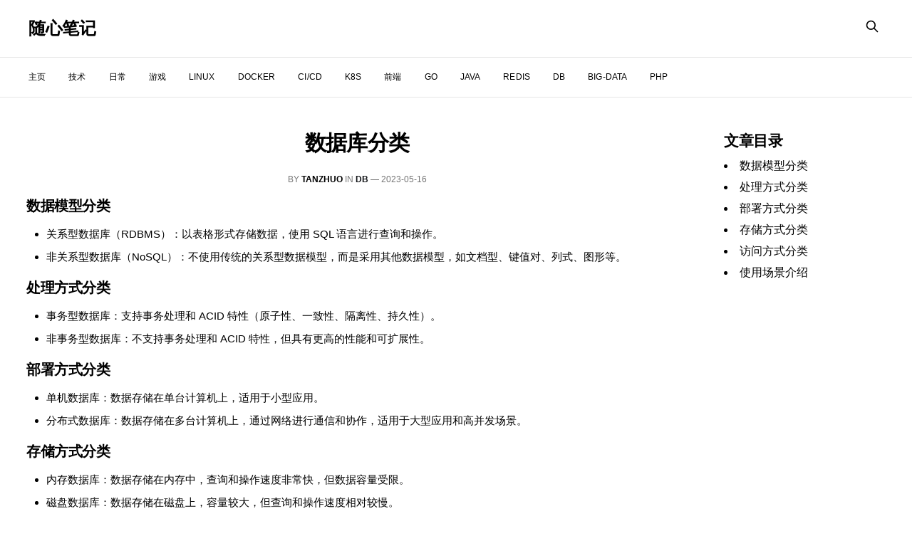

--- FILE ---
content_type: text/html; charset=utf-8
request_url: https://tanzhuo.xyz/ren-shi-shu-ju-ku/
body_size: 5625
content:
<!DOCTYPE html>
<html lang="en">

<head>
    <meta charset="utf-8">
    <meta name="viewport" content="width=device-width, initial-scale=1">
    <title>数据库分类</title>
    <link rel="stylesheet" href="/assets/built/screen.css?v=a39070cffd">
    <link rel="icon" href="https://tanzhuo.xyz/content/images/size/w256h256/2019/06/favicon-20190605104106253.png" type="image/png">
    <link rel="canonical" href="https://tanzhuo.xyz/ren-shi-shu-ju-ku/">
    <meta name="referrer" content="no-referrer-when-downgrade">
    <link rel="amphtml" href="https://tanzhuo.xyz/ren-shi-shu-ju-ku/amp/">
    
    <meta property="og:site_name" content="随心笔记">
    <meta property="og:type" content="article">
    <meta property="og:title" content="数据库分类">
    <meta property="og:description" content="数据模型分类

 * 关系型数据库（RDBMS）：以表格形式存储数据，使用 SQL 语言进行查询和操作。
 * 非关系型数据库（NoSQL）：不使用传统的关系型数据模型，而是采用其他数据模型，如文档型、键值对、列式、图形等。


处理方式分类

 * 事务型数据库：支持事务处理和 ACID 特性（原子性、一致性、隔离性、持久性）。
 * 非事务型数据库：不支持事务处理和 ACID 特性，但具有更高的性能和可扩展性。


部署方式分类

 * 单机数据库：数据存储在单台计算机上，适用于小型应用。
 * 分布式数据库：数据存储在多台计算机上，通过网络进行通信和协作，适用于大型应用和高并发场景。


存储方式分类

 * 内存数据库：数据存储在内存中，查询和操作速度非常快，但数据容量受限。
 * 磁盘数据库：数据存储在磁盘上，容量较大，但查询和操作速度相对较慢。


访问方式分类

 * OLTP 数据库：面向事务型处理，">
    <meta property="og:url" content="https://tanzhuo.xyz/ren-shi-shu-ju-ku/">
    <meta property="og:image" content="https://tanzhuo.xyz/content/images/2020/10/photo-1501023913431-7b4b09a5929b.jpg">
    <meta property="article:published_time" content="2023-05-16T11:59:57.000Z">
    <meta property="article:modified_time" content="2023-09-06T13:45:10.000Z">
    <meta property="article:tag" content="DB">
    
    <meta property="article:publisher" content="https://www.facebook.com/ghost">
    <meta name="twitter:card" content="summary_large_image">
    <meta name="twitter:title" content="数据库分类">
    <meta name="twitter:description" content="数据模型分类

 * 关系型数据库（RDBMS）：以表格形式存储数据，使用 SQL 语言进行查询和操作。
 * 非关系型数据库（NoSQL）：不使用传统的关系型数据模型，而是采用其他数据模型，如文档型、键值对、列式、图形等。


处理方式分类

 * 事务型数据库：支持事务处理和 ACID 特性（原子性、一致性、隔离性、持久性）。
 * 非事务型数据库：不支持事务处理和 ACID 特性，但具有更高的性能和可扩展性。


部署方式分类

 * 单机数据库：数据存储在单台计算机上，适用于小型应用。
 * 分布式数据库：数据存储在多台计算机上，通过网络进行通信和协作，适用于大型应用和高并发场景。


存储方式分类

 * 内存数据库：数据存储在内存中，查询和操作速度非常快，但数据容量受限。
 * 磁盘数据库：数据存储在磁盘上，容量较大，但查询和操作速度相对较慢。


访问方式分类

 * OLTP 数据库：面向事务型处理，">
    <meta name="twitter:url" content="https://tanzhuo.xyz/ren-shi-shu-ju-ku/">
    <meta name="twitter:image" content="https://tanzhuo.xyz/content/images/2020/10/photo-1501023913431-7b4b09a5929b.jpg">
    <meta name="twitter:label1" content="Written by">
    <meta name="twitter:data1" content="tanzhuo">
    <meta name="twitter:label2" content="Filed under">
    <meta name="twitter:data2" content="DB">
    <meta name="twitter:site" content="@tryghost">
    <meta property="og:image:width" content="1944">
    <meta property="og:image:height" content="1306">
    
    <script type="application/ld+json">
{
    "@context": "https://schema.org",
    "@type": "Article",
    "publisher": {
        "@type": "Organization",
        "name": "随心笔记",
        "url": "https://tanzhuo.xyz/",
        "logo": {
            "@type": "ImageObject",
            "url": "https://tanzhuo.xyz/content/images/size/w256h256/2019/06/favicon-20190605104106253.png"
        }
    },
    "author": {
        "@type": "Person",
        "name": "tanzhuo",
        "image": {
            "@type": "ImageObject",
            "url": "https://tanzhuo.xyz/content/images/2020/01/----_20200117094908.jpg",
            "width": 959,
            "height": 959
        },
        "url": "https://tanzhuo.xyz/author/tanzhuo/",
        "sameAs": []
    },
    "headline": "数据库分类",
    "url": "https://tanzhuo.xyz/ren-shi-shu-ju-ku/",
    "datePublished": "2023-05-16T11:59:57.000Z",
    "dateModified": "2023-09-06T13:45:10.000Z",
    "keywords": "DB",
    "description": "数据模型分类\n\n * 关系型数据库（RDBMS）：以表格形式存储数据，使用 SQL 语言进行查询和操作。\n * 非关系型数据库（NoSQL）：不使用传统的关系型数据模型，而是采用其他数据模型，如文档型、键值对、列式、图形等。\n\n\n处理方式分类\n\n * 事务型数据库：支持事务处理和 ACID 特性（原子性、一致性、隔离性、持久性）。\n * 非事务型数据库：不支持事务处理和 ACID 特性，但具有更高的性能和可扩展性。\n\n\n部署方式分类\n\n * 单机数据库：数据存储在单台计算机上，适用于小型应用。\n * 分布式数据库：数据存储在多台计算机上，通过网络进行通信和协作，适用于大型应用和高并发场景。\n\n\n存储方式分类\n\n * 内存数据库：数据存储在内存中，查询和操作速度非常快，但数据容量受限。\n * 磁盘数据库：数据存储在磁盘上，容量较大，但查询和操作速度相对较慢。\n\n\n访问方式分类\n\n * OLTP 数据库：面向事务型处理，适用于在线交易处理等场景。\n * OLAP 数据库：面向分析型处理，适用于数据分析和决策支持等场景。\n\n\n使用场景介绍\n\n关系型数据库（RDBMS）：\n\n * 适用于需要处",
    "mainEntityOfPage": "https://tanzhuo.xyz/ren-shi-shu-ju-ku/"
}
    </script>

    <meta name="generator" content="Ghost 5.54">
    <link rel="alternate" type="application/rss+xml" title="随心笔记" href="https://tanzhuo.xyz/rss/">
    <script defer src="/assets/js/portal.min.js" data-i18n="false" data-ghost="https://tanzhuo.xyz/" data-key="764f592aed937afbcebd53b7eb" data-api="https://tanzhuo.xyz/ghost/api/content/" crossorigin="anonymous"></script><style id="gh-members-styles">.gh-post-upgrade-cta-content,
.gh-post-upgrade-cta {
    display: flex;
    flex-direction: column;
    align-items: center;
    font-family: -apple-system, BlinkMacSystemFont, 'Segoe UI', Roboto, Oxygen, Ubuntu, Cantarell, 'Open Sans', 'Helvetica Neue', sans-serif;
    text-align: center;
    width: 100%;
    color: #ffffff;
    font-size: 16px;
}

.gh-post-upgrade-cta-content {
    border-radius: 8px;
    padding: 40px 4vw;
}

.gh-post-upgrade-cta h2 {
    color: #ffffff;
    font-size: 28px;
    letter-spacing: -0.2px;
    margin: 0;
    padding: 0;
}

.gh-post-upgrade-cta p {
    margin: 20px 0 0;
    padding: 0;
}

.gh-post-upgrade-cta small {
    font-size: 16px;
    letter-spacing: -0.2px;
}

.gh-post-upgrade-cta a {
    color: #ffffff;
    cursor: pointer;
    font-weight: 500;
    box-shadow: none;
    text-decoration: underline;
}

.gh-post-upgrade-cta a:hover {
    color: #ffffff;
    opacity: 0.8;
    box-shadow: none;
    text-decoration: underline;
}

.gh-post-upgrade-cta a.gh-btn {
    display: block;
    background: #ffffff;
    text-decoration: none;
    margin: 28px 0 0;
    padding: 8px 18px;
    border-radius: 4px;
    font-size: 16px;
    font-weight: 600;
}

.gh-post-upgrade-cta a.gh-btn:hover {
    opacity: 0.92;
}</style>
    <script defer src="/assets/js/search.min.js" data-key="764f592aed937afbcebd53b7eb" data-styles="https://cdn.jsdelivr.net/ghost/sodo-search@~1.1/umd/main.css" data-sodo-search="https://tanzhuo.xyz/" crossorigin="anonymous"></script>
    
    <link href="https://tanzhuo.xyz/webmentions/receive/" rel="webmention">
    <script defer src="/public/cards.min.js?v=a39070cffd"></script>
    <link rel="stylesheet" type="text/css" href="/public/cards.min.css?v=a39070cffd">
    <script defer src="/public/member-attribution.min.js?v=a39070cffd"></script><style>:root {--ghost-accent-color: #15171A;}</style>
</head>

<body class="post-template tag-db is-head-b--a_n">
    <div class="gh-site">
        <header id="gh-head" class="gh-head gh-outer">
            <div class="gh-head-inner gh-inner">
                <div class="gh-head-brand">
                    <a class="gh-head-logo" href="https://tanzhuo.xyz">
                            随心笔记
                    </a>
                    <button class="gh-burger"></button>
                </div>

                <nav class="gh-head-menu">
                    <ul class="nav">
    <li class="nav-zhu-ye"><a href="https://tanzhuo.xyz/">主页</a></li>
    <li class="nav-ji-zhu"><a href="https://tanzhuo.xyz/tag/skill/">技术</a></li>
    <li class="nav-ri-chang"><a href="https://tanzhuo.xyz/tag/daily/">日常</a></li>
    <li class="nav-you-xi"><a href="https://tanzhuo.xyz/tag/game/">游戏</a></li>
    <li class="nav-linux"><a href="https://tanzhuo.xyz/tag/linux/">Linux</a></li>
    <li class="nav-docker"><a href="https://tanzhuo.xyz/tag/docker/">Docker</a></li>
    <li class="nav-ci-cd"><a href="https://tanzhuo.xyz/tag/ci-cd/">CI/CD</a></li>
    <li class="nav-k8s"><a href="https://tanzhuo.xyz/tag/k8s/">K8S</a></li>
    <li class="nav-qian-duan"><a href="https://tanzhuo.xyz/tag/vue/">前端</a></li>
    <li class="nav-go"><a href="https://tanzhuo.xyz/tag/golang/">Go</a></li>
    <li class="nav-java"><a href="https://tanzhuo.xyz/tag/java/">JAVA</a></li>
    <li class="nav-redis"><a href="https://tanzhuo.xyz/tag/redis/">Redis</a></li>
    <li class="nav-db"><a href="https://tanzhuo.xyz/tag/db/">DB</a></li>
    <li class="nav-big-data"><a href="https://tanzhuo.xyz/tag/big-data/">Big-Data</a></li>
    <li class="nav-php"><a href="https://tanzhuo.xyz/php/">PHP</a></li>
</ul>

                </nav>

                <div class="gh-head-actions">
                    <button class="gh-search" data-ghost-search><svg xmlns="http://www.w3.org/2000/svg" fill="none" viewBox="0 0 24 24" stroke="currentColor" stroke-width="2" width="20" height="20"><path stroke-linecap="round" stroke-linejoin="round" d="M21 21l-6-6m2-5a7 7 0 11-14 0 7 7 0 0114 0z"></path></svg></button>
                </div>
            </div>
        </header>

        

<main id="gh-main" class="gh-main">
    
        <article class="gh-article post tag-db no-image">
            <div class="gh-post-content">
                <div class="gh-post">
                    <header class="gh-article-header gh-canvas">
                        <h1 class="gh-article-title">数据库分类</h1>

                            <span class="gh-article-meta">
                                By <a href="/author/tanzhuo/">tanzhuo</a>
                                    in
                                    <a class="gh-article-tag" href="https://tanzhuo.xyz/tag/db/">DB</a>
                                —
                                <time datetime="2023-05-16">2023-05-16</time>
                            </span>


                    </header>

                    <div class="gh-content gh-canvas">
                        <h3 id="%E6%95%B0%E6%8D%AE%E6%A8%A1%E5%9E%8B%E5%88%86%E7%B1%BB">数据模型分类</h3><ul><li>关系型数据库（RDBMS）：以表格形式存储数据，使用 SQL 语言进行查询和操作。</li><li>非关系型数据库（NoSQL）：不使用传统的关系型数据模型，而是采用其他数据模型，如文档型、键值对、列式、图形等。</li></ul><h3 id="%E5%A4%84%E7%90%86%E6%96%B9%E5%BC%8F%E5%88%86%E7%B1%BB">处理方式分类</h3><ul><li>事务型数据库：支持事务处理和 ACID 特性（原子性、一致性、隔离性、持久性）。</li><li>非事务型数据库：不支持事务处理和 ACID 特性，但具有更高的性能和可扩展性。</li></ul><h3 id="%E9%83%A8%E7%BD%B2%E6%96%B9%E5%BC%8F%E5%88%86%E7%B1%BB">部署方式分类</h3><ul><li>单机数据库：数据存储在单台计算机上，适用于小型应用。</li><li>分布式数据库：数据存储在多台计算机上，通过网络进行通信和协作，适用于大型应用和高并发场景。</li></ul><h3 id="%E5%AD%98%E5%82%A8%E6%96%B9%E5%BC%8F%E5%88%86%E7%B1%BB">存储方式分类</h3><ul><li>内存数据库：数据存储在内存中，查询和操作速度非常快，但数据容量受限。</li><li>磁盘数据库：数据存储在磁盘上，容量较大，但查询和操作速度相对较慢。</li></ul><h3 id="%E8%AE%BF%E9%97%AE%E6%96%B9%E5%BC%8F%E5%88%86%E7%B1%BB">访问方式分类</h3><ul><li>OLTP 数据库：面向事务型处理，适用于在线交易处理等场景。</li><li>OLAP 数据库：面向分析型处理，适用于数据分析和决策支持等场景。</li></ul><h3 id="%E4%BD%BF%E7%94%A8%E5%9C%BA%E6%99%AF%E4%BB%8B%E7%BB%8D">使用场景介绍</h3><p><strong>关系型数据库（RDBMS）：</strong></p><ul><li>适用于需要处理大量结构化数据的应用场景，如金融、电子商务、物流等。</li><li>适用于需要支持事务处理和 ACID 特性的应用场景，如银行、电信、航空等。</li><li>适用于需要进行复杂查询和分析的应用场景，如数据仓库、商业智能等。</li></ul><p><strong>非关系型数据库（NoSQL）：</strong></p><ul><li>文档型数据库：适用于处理半结构化数据的应用场景，如博客、新闻、评论等。</li><li>键值对数据库：适用于处理简单的键值对数据的应用场景，如缓存、会话管理等。</li><li>列式数据库：适用于处理大量结构化数据的应用场景，如日志、事件、时间序列数据等。</li><li>图形数据库：适用于处理复杂的关系型数据的应用场景，如社交网络、推荐系统、生物信息学、网络安全等。</li><li>对象数据库：适用于需要支持面向对象编程的应用场景，如游戏开发、多媒体应用等。</li></ul><p><strong>内存数据库：</strong></p><ul><li>适用于需要快速响应的应用场景，如高并发的交易处理、实时数据分析等。</li><li>适用于需要快速读写的应用场景，如缓存、会话管理等。</li><li>适用于需要进行实时计算和分析的应用场景，如实时风控、实时推荐等。</li></ul><p><strong>分布式数据库：</strong></p><ul><li>适用于需要高可用性和容错性的应用场景，如分布式计算、分布式存储等。</li><li>适用于需要支持大规模数据处理和分析的应用场景，如大数据、机器学习等。</li><li>适用于需要支持多地域部署和数据共享的应用场景，如云计算、物联网等。</li></ul>
                        <div id="gitalk-container"></div>
                    </div>
                </div>

                <div class="gh-toc">
                    <div class="gh-toc-ul">
                        <h2>文章目录</h2>
                    </div>
                </div>
            </div>

                <footer class="gh-article-footer gh-canvas">
                    <nav class="gh-navigation">
                        <div class="gh-navigation-previous">
                                <a class="gh-navigation-link" href="/fang-zhong-fu-ti-jiao/">
                                    <span class="gh-navigation-label"><svg xmlns="http://www.w3.org/2000/svg" width="24" height="24" viewBox="0 0 24 24" fill="none" stroke="currentColor" stroke-width="2" stroke-linecap="round" stroke-linejoin="round">
    <line x1="19" y1="12" x2="5" y2="12"></line>
    <polyline points="12 19 5 12 12 5"></polyline>
</svg> Previous issue</span>
                                    <h4 class="gh-navigation-title">防重复提交</h4>
                                </a>
                        </div>

                        <div class="gh-navigation-middle"></div>

                        <div class="gh-navigation-next">
                                <a class="gh-navigation-link" href="/untitled/">
                                    <span class="gh-navigation-label">Next issue <svg xmlns="http://www.w3.org/2000/svg" width="24" height="24" viewBox="0 0 24 24" fill="none" stroke="currentColor" stroke-width="2" stroke-linecap="round" stroke-linejoin="round">
    <line x1="5" y1="12" x2="19" y2="12"></line>
    <polyline points="12 5 19 12 12 19"></polyline>
</svg></span>
                                    <h4 class="gh-navigation-title">Neo4j 图形数据库</h4>
                                </a>
                        </div>
                    </nav>
                </footer>
        </article>
</main>

<link rel="stylesheet" href="/assets/css/gitalk.css?v=a39070cffd">
<script src="/assets/js/gitalk.min.js?v=a39070cffd"></script>
<script src="/assets/js/jquery-3.7.1.min.js?v=a39070cffd"></script>
<script src="/assets/js/jquery.toc.min.js?v=a39070cffd"></script>

<script type="text/javascript">
     $('.gh-toc-ul').toc({content: ".gh-content", headings: "h2,h3,h4"})

    var gitalk = new Gitalk({
        clientID: 'f3885e5b97f576b75b3c',
        clientSecret: '751bb4e96df91d009de0c4853f1fbbfac8ea3d27',
        repo: 'sui-xin-bi-ji',
        owner: 'tan-zhuo',
        admin: ['tan-zhuo'],
        id: '64636f4aabdfe50001f0b460',
        distractionFreeMode: false
    })

    gitalk.render('gitalk-container')

    window.addEventListener('scroll', function() {
        var sidebar = document.querySelector('.gh-toc-ul');
        var scrollTop = window.pageYOffset || document.documentElement.scrollTop;
    
        if (scrollTop > 160) {
            sidebar.style.position = 'fixed';
            sidebar.style.top = '2vh';
        } else {
            sidebar.style.position = 'absolute';
            sidebar.style.top = 'auto';
        }
    });
</script>


            <div class="gh-subscribe">
                <div class="gh-outer">
                    <section class="gh-subscribe-inner">
                            <h3 class="gh-subscribe-title">随心笔记</h3>

                            <div class="gh-subscribe-description">技术无止境 创新不停驻</div>

                    </section>
                </div>
            </div>

        <footer class="gh-foot gh-outer">
            <div class="gh-foot-inner gh-inner">
                <div class="gh-copyright">
                     <a href="https://beian.miit.gov.cn" target="_blank">渝ICP备19015238号-1</a>
                </div>

                <nav class="gh-foot-menu">
                    
                </nav>

                <div class="gh-powered-by">
                    随心笔记 © 2026
                </div>
            </div>
        </footer>
    </div>

        <div class="pswp" tabindex="-1" role="dialog" aria-hidden="true">
    <div class="pswp__bg"></div>

    <div class="pswp__scroll-wrap">
        <div class="pswp__container">
            <div class="pswp__item"></div>
            <div class="pswp__item"></div>
            <div class="pswp__item"></div>
        </div>

        <div class="pswp__ui pswp__ui--hidden">
            <div class="pswp__top-bar">
                <div class="pswp__counter"></div>

                <button class="pswp__button pswp__button--close" title="Close (Esc)"></button>
                <button class="pswp__button pswp__button--share" title="Share"></button>
                <button class="pswp__button pswp__button--fs" title="Toggle fullscreen"></button>
                <button class="pswp__button pswp__button--zoom" title="Zoom in/out"></button>

                <div class="pswp__preloader">
                    <div class="pswp__preloader__icn">
                        <div class="pswp__preloader__cut">
                            <div class="pswp__preloader__donut"></div>
                        </div>
                    </div>
                </div>
            </div>

            <div class="pswp__share-modal pswp__share-modal--hidden pswp__single-tap">
                <div class="pswp__share-tooltip"></div>
            </div>

            <button class="pswp__button pswp__button--arrow--left" title="Previous (arrow left)"></button>
            <button class="pswp__button pswp__button--arrow--right" title="Next (arrow right)"></button>

            <div class="pswp__caption">
                <div class="pswp__caption__center"></div>
            </div>
        </div>
    </div>
</div>
    <script src="/assets/built/main.min.js?v=a39070cffd"></script>
    
    <script>
    var _hmt = _hmt || [];
    (function() {
    var hm = document.createElement("script");
    hm.src = "https://hm.baidu.com/hm.js?d3fc5a4201ad6d55fd5a8238a02af800";
    var s = document.getElementsByTagName("script")[0]; 
    s.parentNode.insertBefore(hm, s);
    })();
    </script>

    
</body>

</html>

--- FILE ---
content_type: application/javascript; charset=UTF-8
request_url: https://tanzhuo.xyz/assets/built/main.min.js?v=a39070cffd
body_size: 16286
content:
function lightbox(e){document.querySelectorAll(e).forEach(function(e){e.addEventListener("click",function(e){var t=e;t.preventDefault();for(var n,o=[],i=0,r=t.target.closest(".kg-card").previousElementSibling;r&&(r.classList.contains("kg-image-card")||r.classList.contains("kg-gallery-card"));){var a=[];r.querySelectorAll("img").forEach(function(e){a.push({src:e.getAttribute("src"),msrc:e.getAttribute("src"),w:e.getAttribute("width"),h:e.getAttribute("height"),el:e}),i+=1}),r=r.previousElementSibling,o=a.concat(o)}t.target.classList.contains("kg-image")?o.push({src:t.target.getAttribute("src"),msrc:t.target.getAttribute("src"),w:t.target.getAttribute("width"),h:t.target.getAttribute("height"),el:t.target}):(n=!1,t.target.closest(".kg-gallery-card").querySelectorAll("img").forEach(function(e){o.push({src:e.getAttribute("src"),msrc:e.getAttribute("src"),w:e.getAttribute("width"),h:e.getAttribute("height"),el:e}),n||e===t.target?n=!0:i+=1}));for(var l=t.target.closest(".kg-card").nextElementSibling;l&&(l.classList.contains("kg-image-card")||l.classList.contains("kg-gallery-card"));)l.querySelectorAll("img").forEach(function(e){o.push({src:e.getAttribute("src"),msrc:e.getAttribute("src"),w:e.getAttribute("width"),h:e.getAttribute("height"),el:e})}),l=l.nextElementSibling;e=document.querySelectorAll(".pswp")[0];new PhotoSwipe(e,PhotoSwipeUI_Default,o,{bgOpacity:.9,closeOnScroll:!0,fullscreenEl:!1,history:!1,index:i,shareEl:!1,zoomEl:!1,getThumbBoundsFn:function(e){var e=o[e].el,t=window.pageYOffset||document.documentElement.scrollTop,e=e.getBoundingClientRect();return{x:e.left,y:e.top+t,w:e.width}}}).init()})})}function pagination(u){var d,m,t,n,o,i,r,a=document.querySelector(".gh-loadmore"),l=document.querySelector("link[rel=next]");function p(){if(404===this.status)return window.removeEventListener("scroll",s),window.removeEventListener("resize",c),void a.remove();this.response.querySelectorAll(".gh-feed:not(.gh-featured):not(.gh-related) .gh-card").forEach(function(e){d.appendChild(document.importNode(e,!0))});var e=this.response.querySelector("link[rel=next]");e?l.href=e.href:(window.removeEventListener("scroll",s),window.removeEventListener("resize",c),a.remove()),r=document.documentElement.scrollHeight,n=t=!1}function f(){var e;n||(u&&o+i<=r-m?t=!1:(n=!0,(e=new window.XMLHttpRequest).responseType="document",e.addEventListener("load",p),e.open("GET",l.href),e.send(null)))}function e(){t||window.requestAnimationFrame(f),t=!0}function s(){o=window.scrollY,e()}function c(){i=window.innerHeight,r=document.documentElement.scrollHeight,e()}l||!a?(d=document.querySelector(".gh-feed:not(.gh-featured):not(.gh-related)"))&&(n=t=!(m=300),o=window.scrollY,i=window.innerHeight,r=document.documentElement.scrollHeight,u?(window.addEventListener("scroll",s,{passive:!0}),window.addEventListener("resize",c),e()):a.addEventListener("click",e)):a.remove()}!function(e,t){"function"==typeof define&&define.amd?define(t):"object"==typeof exports?module.exports=t():e.PhotoSwipeUI_Default=t()}(this,function(){"use strict";return function(o,l){function d(e){if(_)return!0;e=e||window.event,c.timeToIdle&&c.mouseUsed&&!T&&g();for(var t,n,o=(e.target||e.srcElement).getAttribute("class")||"",i=0;i<z.length;i++)(t=z[i]).onTap&&-1<o.indexOf("pswp__"+t.name)&&(t.onTap(),n=!0);n&&(e.stopPropagation&&e.stopPropagation(),_=!0,e=l.features.isOldAndroid?600:30,setTimeout(function(){_=!1},e))}function m(){var e=1===c.getNumItemsFn();e!==k&&(R(s,"ui--one-slide",e),k=e)}function p(){R(a,"share-modal--hidden",u)}function f(){if((u=!u)?(l.removeClass(a,"pswp__share-modal--fade-in"),setTimeout(function(){u&&p()},300)):(p(),setTimeout(function(){u||l.addClass(a,"pswp__share-modal--fade-in")},30)),!u){for(var e,t,n,o,i="",r=0;r<c.shareButtons.length;r++)e=c.shareButtons[r],t=c.getImageURLForShare(e),n=c.getPageURLForShare(e),o=c.getTextForShare(e),i+='<a href="'+e.url.replace("{{url}}",encodeURIComponent(n)).replace("{{image_url}}",encodeURIComponent(t)).replace("{{raw_image_url}}",t).replace("{{text}}",encodeURIComponent(o))+'" target="_blank" class="pswp__share--'+e.id+'"'+(e.download?"download":"")+">"+e.label+"</a>",c.parseShareButtonOut&&(i=c.parseShareButtonOut(e,i));a.children[0].innerHTML=i,a.children[0].onclick=P}}function h(e){for(var t=0;t<c.closeElClasses.length;t++)if(l.hasClass(e,"pswp__"+c.closeElClasses[t]))return!0}function g(){clearTimeout(O),Z=0,T&&i.setIdle(!1)}function v(e){(e=(e=e||window.event).relatedTarget||e.toElement)&&"HTML"!==e.nodeName||(clearTimeout(O),O=setTimeout(function(){i.setIdle(!0)},c.timeToIdleOutside))}function w(e){A!==e&&(R(S,"preloader--active",!e),A=e)}function y(e){var t,n=e.vGap;!o.likelyTouchDevice||c.mouseUsed||screen.width>c.fitControlsWidth?(t=c.barsSize,c.captionEl&&"auto"===t.bottom?(C||((C=l.createEl("pswp__caption pswp__caption--fake")).appendChild(l.createEl("pswp__caption__center")),s.insertBefore(C,b),l.addClass(s,"pswp__ui--fit")),c.addCaptionHTMLFn(e,C,!0)?(e=C.clientHeight,n.bottom=parseInt(e,10)||44):n.bottom=t.top):n.bottom="auto"===t.bottom?0:t.bottom,n.top=t.top):n.top=n.bottom=0}function x(){function e(e){if(e)for(var t=e.length,n=0;n<t;n++){i=e[n],r=i.className;for(var o=0;o<z.length;o++)a=z[o],-1<r.indexOf("pswp__"+a.name)&&(c[a.option]?(l.removeClass(i,"pswp__element--disabled"),a.onInit&&a.onInit(i)):l.addClass(i,"pswp__element--disabled"))}}e(s.children);var i,r,a,t=l.getChildByClass(s,"pswp__top-bar");t&&e(t.children)}var n,s,b,C,t,I,a,E,T,e,S,A,D,k,c,_,M,O,i=this,F=!1,r=!0,u=!0,L={barsSize:{top:44,bottom:"auto"},closeElClasses:["item","caption","zoom-wrap","ui","top-bar"],timeToIdle:4e3,timeToIdleOutside:1e3,loadingIndicatorDelay:1e3,addCaptionHTMLFn:function(e,t){return e.title?(t.children[0].innerHTML=e.title,!0):(t.children[0].innerHTML="",!1)},closeEl:!0,captionEl:!0,fullscreenEl:!0,zoomEl:!0,shareEl:!0,counterEl:!0,arrowEl:!0,preloaderEl:!0,tapToClose:!1,tapToToggleControls:!0,clickToCloseNonZoomable:!0,shareButtons:[{id:"facebook",label:"Share on Facebook",url:"https://www.facebook.com/sharer/sharer.php?u={{url}}"},{id:"twitter",label:"Tweet",url:"https://twitter.com/intent/tweet?text={{text}}&url={{url}}"},{id:"pinterest",label:"Pin it",url:"http://www.pinterest.com/pin/create/button/?url={{url}}&media={{image_url}}&description={{text}}"},{id:"download",label:"Download image",url:"{{raw_image_url}}",download:!0}],getImageURLForShare:function(){return o.currItem.src||""},getPageURLForShare:function(){return window.location.href},getTextForShare:function(){return o.currItem.title||""},indexIndicatorSep:" / ",fitControlsWidth:1200},R=function(e,t,n){l[(n?"add":"remove")+"Class"](e,"pswp__"+t)},P=function(e){var t=(e=e||window.event).target||e.srcElement;return o.shout("shareLinkClick",e,t),!(!t.href||!t.hasAttribute("download")&&(window.open(t.href,"pswp_share","scrollbars=yes,resizable=yes,toolbar=no,location=yes,width=550,height=420,top=100,left="+(window.screen?Math.round(screen.width/2-275):100)),u||f(),1))},Z=0,z=[{name:"caption",option:"captionEl",onInit:function(e){b=e}},{name:"share-modal",option:"shareEl",onInit:function(e){a=e},onTap:function(){f()}},{name:"button--share",option:"shareEl",onInit:function(e){I=e},onTap:function(){f()}},{name:"button--zoom",option:"zoomEl",onTap:o.toggleDesktopZoom},{name:"counter",option:"counterEl",onInit:function(e){t=e}},{name:"button--close",option:"closeEl",onTap:o.close},{name:"button--arrow--left",option:"arrowEl",onTap:o.prev},{name:"button--arrow--right",option:"arrowEl",onTap:o.next},{name:"button--fs",option:"fullscreenEl",onTap:function(){n.isFullscreen()?n.exit():n.enter()}},{name:"preloader",option:"preloaderEl",onInit:function(e){S=e}}];i.init=function(){var t;l.extend(o.options,L,!0),c=o.options,s=l.getChildByClass(o.scrollWrap,"pswp__ui"),(e=o.listen)("onVerticalDrag",function(e){r&&e<.95?i.hideControls():!r&&.95<=e&&i.showControls()}),e("onPinchClose",function(e){r&&e<.9?(i.hideControls(),t=!0):t&&!r&&.9<e&&i.showControls()}),e("zoomGestureEnded",function(){(t=!1)&&!r&&i.showControls()}),e("beforeChange",i.update),e("doubleTap",function(e){var t=o.currItem.initialZoomLevel;o.getZoomLevel()!==t?o.zoomTo(t,e,333):o.zoomTo(c.getDoubleTapZoom(!1,o.currItem),e,333)}),e("preventDragEvent",function(e,t,n){var o=e.target||e.srcElement;o&&o.getAttribute("class")&&-1<e.type.indexOf("mouse")&&(0<o.getAttribute("class").indexOf("__caption")||/(SMALL|STRONG|EM)/i.test(o.tagName))&&(n.prevent=!1)}),e("bindEvents",function(){l.bind(s,"pswpTap click",d),l.bind(o.scrollWrap,"pswpTap",i.onGlobalTap),o.likelyTouchDevice||l.bind(o.scrollWrap,"mouseover",i.onMouseOver)}),e("unbindEvents",function(){u||f(),M&&clearInterval(M),l.unbind(document,"mouseout",v),l.unbind(document,"mousemove",g),l.unbind(s,"pswpTap click",d),l.unbind(o.scrollWrap,"pswpTap",i.onGlobalTap),l.unbind(o.scrollWrap,"mouseover",i.onMouseOver),n&&(l.unbind(document,n.eventK,i.updateFullscreen),n.isFullscreen()&&(c.hideAnimationDuration=0,n.exit()),n=null)}),e("destroy",function(){c.captionEl&&(C&&s.removeChild(C),l.removeClass(b,"pswp__caption--empty")),a&&(a.children[0].onclick=null),l.removeClass(s,"pswp__ui--over-close"),l.addClass(s,"pswp__ui--hidden"),i.setIdle(!1)}),c.showAnimationDuration||l.removeClass(s,"pswp__ui--hidden"),e("initialZoomIn",function(){c.showAnimationDuration&&l.removeClass(s,"pswp__ui--hidden")}),e("initialZoomOut",function(){l.addClass(s,"pswp__ui--hidden")}),e("parseVerticalMargin",y),x(),c.shareEl&&I&&a&&(u=!0),m(),c.timeToIdle&&e("mouseUsed",function(){l.bind(document,"mousemove",g),l.bind(document,"mouseout",v),M=setInterval(function(){2===++Z&&i.setIdle(!0)},c.timeToIdle/2)}),c.fullscreenEl&&!l.features.isOldAndroid&&((n=n||i.getFullscreenAPI())?(l.bind(document,n.eventK,i.updateFullscreen),i.updateFullscreen(),l.addClass(o.template,"pswp--supports-fs")):l.removeClass(o.template,"pswp--supports-fs")),c.preloaderEl&&(w(!0),e("beforeChange",function(){clearTimeout(D),D=setTimeout(function(){o.currItem&&o.currItem.loading?o.allowProgressiveImg()&&(!o.currItem.img||o.currItem.img.naturalWidth)||w(!1):w(!0)},c.loadingIndicatorDelay)}),e("imageLoadComplete",function(e,t){o.currItem===t&&w(!0)}))},i.setIdle=function(e){R(s,"ui--idle",T=e)},i.update=function(){F=!(!r||!o.currItem)&&(i.updateIndexIndicator(),c.captionEl&&(c.addCaptionHTMLFn(o.currItem,b),R(b,"caption--empty",!o.currItem.title)),!0),u||f(),m()},i.updateFullscreen=function(e){e&&setTimeout(function(){o.setScrollOffset(0,l.getScrollY())},50),l[(n.isFullscreen()?"add":"remove")+"Class"](o.template,"pswp--fs")},i.updateIndexIndicator=function(){c.counterEl&&(t.innerHTML=o.getCurrentIndex()+1+c.indexIndicatorSep+c.getNumItemsFn())},i.onGlobalTap=function(e){var t=(e=e||window.event).target||e.srcElement;if(!_)if(e.detail&&"mouse"===e.detail.pointerType)h(t)?o.close():l.hasClass(t,"pswp__img")&&(1===o.getZoomLevel()&&o.getZoomLevel()<=o.currItem.fitRatio?c.clickToCloseNonZoomable&&o.close():o.toggleDesktopZoom(e.detail.releasePoint));else if(c.tapToToggleControls&&(r?i.hideControls():i.showControls()),c.tapToClose&&(l.hasClass(t,"pswp__img")||h(t)))return void o.close()},i.onMouseOver=function(e){e=(e=e||window.event).target||e.srcElement;R(s,"ui--over-close",h(e))},i.hideControls=function(){l.addClass(s,"pswp__ui--hidden"),r=!1},i.showControls=function(){r=!0,F||i.update(),l.removeClass(s,"pswp__ui--hidden")},i.supportsFullscreen=function(){var e=document;return!!(e.exitFullscreen||e.mozCancelFullScreen||e.webkitExitFullscreen||e.msExitFullscreen)},i.getFullscreenAPI=function(){var e,t=document.documentElement,n="fullscreenchange";return t.requestFullscreen?e={enterK:"requestFullscreen",exitK:"exitFullscreen",elementK:"fullscreenElement",eventK:n}:t.mozRequestFullScreen?e={enterK:"mozRequestFullScreen",exitK:"mozCancelFullScreen",elementK:"mozFullScreenElement",eventK:"moz"+n}:t.webkitRequestFullscreen?e={enterK:"webkitRequestFullscreen",exitK:"webkitExitFullscreen",elementK:"webkitFullscreenElement",eventK:"webkit"+n}:t.msRequestFullscreen&&(e={enterK:"msRequestFullscreen",exitK:"msExitFullscreen",elementK:"msFullscreenElement",eventK:"MSFullscreenChange"}),e&&(e.enter=function(){return E=c.closeOnScroll,c.closeOnScroll=!1,"webkitRequestFullscreen"!==this.enterK?o.template[this.enterK]():void o.template[this.enterK](Element.ALLOW_KEYBOARD_INPUT)},e.exit=function(){return c.closeOnScroll=E,document[this.exitK]()},e.isFullscreen=function(){return document[this.elementK]}),e}}}),function(e,t){"function"==typeof define&&define.amd?define(t):"object"==typeof exports?module.exports=t():e.PhotoSwipe=t()}(this,function(){"use strict";return function(m,n,e,t){var p={features:null,bind:function(e,t,n,o){var i=(o?"remove":"add")+"EventListener";t=t.split(" ");for(var r=0;r<t.length;r++)t[r]&&e[i](t[r],n,!1)},isArray:function(e){return e instanceof Array},createEl:function(e,t){t=document.createElement(t||"div");return e&&(t.className=e),t},getScrollY:function(){var e=window.pageYOffset;return void 0!==e?e:document.documentElement.scrollTop},unbind:function(e,t,n){p.bind(e,t,n,!0)},removeClass:function(e,t){t=new RegExp("(\\s|^)"+t+"(\\s|$)");e.className=e.className.replace(t," ").replace(/^\s\s*/,"").replace(/\s\s*$/,"")},addClass:function(e,t){p.hasClass(e,t)||(e.className+=(e.className?" ":"")+t)},hasClass:function(e,t){return e.className&&new RegExp("(^|\\s)"+t+"(\\s|$)").test(e.className)},getChildByClass:function(e,t){for(var n=e.firstChild;n;){if(p.hasClass(n,t))return n;n=n.nextSibling}},arraySearch:function(e,t,n){for(var o=e.length;o--;)if(e[o][n]===t)return o;return-1},extend:function(e,t,n){for(var o in t)if(t.hasOwnProperty(o)){if(n&&e.hasOwnProperty(o))continue;e[o]=t[o]}},easing:{sine:{out:function(e){return Math.sin(e*(Math.PI/2))},inOut:function(e){return-(Math.cos(Math.PI*e)-1)/2}},cubic:{out:function(e){return--e*e*e+1}}},detectFeatures:function(){if(p.features)return p.features;var e,t,n=p.createEl().style,o="",i={};i.oldIE=document.all&&!document.addEventListener,i.touch="ontouchstart"in window,window.requestAnimationFrame&&(i.raf=window.requestAnimationFrame,i.caf=window.cancelAnimationFrame),i.pointerEvent=!!window.PointerEvent||navigator.msPointerEnabled,i.pointerEvent||(e=navigator.userAgent,!/iP(hone|od)/.test(navigator.platform)||(t=navigator.appVersion.match(/OS (\d+)_(\d+)_?(\d+)?/))&&0<t.length&&(1<=(t=parseInt(t[1],10))&&t<8&&(i.isOldIOSPhone=!0)),t=(t=e.match(/Android\s([0-9\.]*)/))?t[1]:0,1<=(t=parseFloat(t))&&(t<4.4&&(i.isOldAndroid=!0),i.androidVersion=t),i.isMobileOpera=/opera mini|opera mobi/i.test(e));for(var r,a,l,u=["transform","perspective","animationName"],d=["","webkit","Moz","ms","O"],s=0;s<4;s++){for(var o=d[s],c=0;c<3;c++)r=u[c],a=o+(o?r.charAt(0).toUpperCase()+r.slice(1):r),!i[r]&&a in n&&(i[r]=a);o&&!i.raf&&(o=o.toLowerCase(),i.raf=window[o+"RequestAnimationFrame"],i.raf&&(i.caf=window[o+"CancelAnimationFrame"]||window[o+"CancelRequestAnimationFrame"]))}return i.raf||(l=0,i.raf=function(e){var t=(new Date).getTime(),n=Math.max(0,16-(t-l)),o=window.setTimeout(function(){e(t+n)},n);return l=t+n,o},i.caf=function(e){clearTimeout(e)}),i.svg=!!document.createElementNS&&!!document.createElementNS("http://www.w3.org/2000/svg","svg").createSVGRect,p.features=i}},f=(p.detectFeatures(),p.features.oldIE&&(p.bind=function(e,t,n,o){t=t.split(" ");for(var i,r=(o?"detach":"attach")+"Event",a=function(){n.handleEvent.call(n)},l=0;l<t.length;l++)if(i=t[l])if("object"==typeof n&&n.handleEvent){if(o){if(!n["oldIE"+i])return!1}else n["oldIE"+i]=a;e[r]("on"+i,n["oldIE"+i])}else e[r]("on"+i,n)}),this),r=25,h={allowPanToNext:!0,spacing:.12,bgOpacity:1,mouseUsed:!1,loop:!0,pinchToClose:!0,closeOnScroll:!0,closeOnVerticalDrag:!0,verticalDragRange:.75,hideAnimationDuration:333,showAnimationDuration:333,showHideOpacity:!1,focus:!0,escKey:!0,arrowKeys:!0,mainScrollEndFriction:.35,panEndFriction:.35,isClickableElement:function(e){return"A"===e.tagName},getDoubleTapZoom:function(e,t){return e||t.initialZoomLevel<.7?1:1.33},maxSpreadZoom:1.33,modal:!0,scaleMode:"fit"};p.extend(h,t);function o(){return{x:0,y:0}}function i(e,t){p.extend(f,t.publicMethods),Me.push(e)}function l(e){var t=jt();return t-1<e?e-t:e<0?t+e:e}function s(e,t){return Le[e]||(Le[e]=[]),Le[e].push(t)}function c(e,t,n,o){return o===f.currItem.initialZoomLevel?(n[e]=f.currItem.initialPosition[e],!0):(n[e]=Ke(e,o),n[e]>t.min[e]?(n[e]=t.min[e],!0):n[e]<t.max[e]&&(n[e]=t.max[e],!0))}function d(e){var t="";h.escKey&&27===e.keyCode?t="close":h.arrowKeys&&(37===e.keyCode?t="prev":39===e.keyCode&&(t="next")),t&&(e.ctrlKey||e.altKey||e.shiftKey||e.metaKey||(e.preventDefault?e.preventDefault():e.returnValue=!1,f[t]()))}function x(e){e&&(ce||se||ge||ie)&&(e.preventDefault(),e.stopPropagation())}function b(){f.setScrollOffset(0,p.getScrollY())}function C(e){var t;"mousedown"===e.type&&0<e.button||(Vt?e.preventDefault():re&&"mousedown"===e.type||(St(e,!0)&&e.preventDefault(),y("pointerDown"),W&&((t=p.arraySearch(ct,e.pointerId,"id"))<0&&(t=ct.length),ct[t]={x:e.pageX,y:e.pageY,id:e.pointerId}),e=(t=Lt(e)).length,me=null,et(),ae&&1!==e||(ae=we=!0,p.bind(window,_,f),oe=be=ye=ie=de=ce=le=se=!1,ve=null,y("firstTouchStart",t),qe(Ee,w),Ie.x=Ie.y=0,qe(lt,t[0]),qe(st,lt),ut.x=De.x*Se,dt=[{x:lt.x,y:lt.y}],te=ee=Re(),Ge(v,!0),bt(),Ct()),!pe&&1<e&&!ge&&!de&&(F=v,pe=le=!(se=!1),Ie.y=Ie.x=0,qe(Ee,w),qe(it,t[0]),qe(rt,t[1]),Dt(it,rt,wt),vt.x=Math.abs(wt.x)-w.x,vt.y=Math.abs(wt.y)-w.y,fe=xt(it,rt))))}function I(e){var t;e.preventDefault(),W&&-1<(t=p.arraySearch(ct,e.pointerId,"id"))&&((t=ct[t]).x=e.pageX,t.y=e.pageY),ae&&(t=Lt(e),ve||ce||pe?me=t:gt.x!==De.x*Se?ve="h":(e=Math.abs(t[0].x-lt.x)-Math.abs(t[0].y-lt.y),Math.abs(e)>=ot&&(ve=0<e?"h":"v",me=t)))}function E(e){if(a.isOldAndroid){if(re&&"mouseup"===e.type)return;-1<e.type.indexOf("touch")&&(clearTimeout(re),re=setTimeout(function(){re=0},600))}var t;y("pointerUp"),St(e,!1)&&e.preventDefault(),!W||-1<(r=p.arraySearch(ct,e.pointerId,"id"))&&(t=ct.splice(r,1)[0],navigator.msPointerEnabled?(t.type={4:"mouse",2:"touch",3:"pen"}[e.pointerType],t.type||(t.type=e.pointerType||"mouse")):t.type=e.pointerType||"mouse");var n=(r=Lt(e)).length;if(2===(n="mouseup"===e.type?0:n))return!(me=null);1===n&&qe(st,r[0]),0!==n||ve||ge||(t||("mouseup"===e.type?t={x:e.pageX,y:e.pageY,type:"mouse"}:e.changedTouches&&e.changedTouches[0]&&(t={x:e.changedTouches[0].pageX,y:e.changedTouches[0].pageY,type:"touch"})),y("touchRelease",e,t));var o,i,r=-1;if(0===n&&(ae=!1,p.unbind(window,_,f),bt(),pe?r=0:-1!==ht&&(r=Re()-ht)),ht=1===n?Re():-1,e=-1!==r&&r<150?"zoom":"swipe",pe&&n<2&&(pe=!1,1===n&&(e="zoomPointerUp"),y("zoomGestureEnded")),me=null,ce||se||ge||ie)if(et(),(ne=ne||Zt()).calculateSwipeSpeed("x"),ie)_t()<h.verticalDragRange?f.close():(o=w.y,i=xe,tt("verticalDrag",0,1,300,p.easing.cubic.out,function(e){w.y=(f.currItem.initialPosition.y-o)*e+o,Pe((1-i)*e+i),ze()}),y("onVerticalDrag",1));else{if((de||ge)&&0===n){if(Nt(e,ne))return;e="zoomPointerUp"}if(!ge)return"swipe"!==e?void Ht():void(!de&&v>f.currItem.fitRatio&&zt(ne))}}var T,S,A,g,D,k,_,M,O,v,F,L,R,P,Z,z,N,U,H,K,q,B,W,Y,G,V,X,j,$,J,a,Q,ee,te,ne,oe,ie,re,ae,le,se,ce,ue,de,me,pe,fe,u,he,ge,ve,we,ye,xe,be,Ce,Ie=o(),Ee=o(),w=o(),Te={},Se=0,Ae={},De=o(),ke=0,_e=!0,Me=[],Oe={},Fe=!1,Le={},y=function(e){var t=Le[e];if(t){var n=Array.prototype.slice.call(arguments);n.shift();for(var o=0;o<t.length;o++)t[o].apply(f,n)}},Re=function(){return(new Date).getTime()},Pe=function(e){xe=e,f.bg.style.opacity=e*h.bgOpacity},Ze=function(e,t,n,o,i){(!Fe||i&&i!==f.currItem)&&(o/=(i||f.currItem).fitRatio),e[B]=L+t+"px, "+n+"px"+R+" scale("+o+")"},ze=function(e){he&&(e&&(v>f.currItem.fitRatio?Fe||(an(f.currItem,!1,!0),Fe=!0):Fe&&(an(f.currItem),Fe=!1)),Ze(he,w.x,w.y,v))},Ne=function(e){e.container&&Ze(e.container.style,e.initialPosition.x,e.initialPosition.y,e.initialZoomLevel,e)},Ue=function(e,t){t[B]=L+e+"px, 0px"+R},He=function(e,t){var n;!h.loop&&t&&(t=g+(De.x*Se-e)/De.x,n=Math.round(e-gt.x),(t<0&&0<n||t>=jt()-1&&n<0)&&(e=gt.x+n*h.mainScrollEndFriction)),gt.x=e,Ue(e,D)},Ke=function(e,t){var n=vt[e]-Ae[e];return Ee[e]+Ie[e]+n-t/F*n},qe=function(e,t){e.x=t.x,e.y=t.y,t.id&&(e.id=t.id)},Be=function(e){e.x=Math.round(e.x),e.y=Math.round(e.y)},We=null,Ye=function(){We&&(p.unbind(document,"mousemove",Ye),p.addClass(m,"pswp--has_mouse"),h.mouseUsed=!0,y("mouseUsed")),We=setTimeout(function(){We=null},100)},Ge=function(e,t){e=on(f.currItem,Te,e);return t&&(u=e),e},Ve=function(e){return(e=e||f.currItem).initialZoomLevel},Xe=function(e){return 0<(e=e||f.currItem).w?h.maxSpreadZoom:1},je={},$e=0,Je=function(e){je[e]&&(je[e].raf&&V(je[e].raf),$e--,delete je[e])},Qe=function(e){je[e]&&Je(e),je[e]||($e++,je[e]={})},et=function(){for(var e in je)je.hasOwnProperty(e)&&Je(e)},tt=function(e,t,n,o,i,r,a){function l(){if(je[e]){if(s=Re()-c,o<=s)return Je(e),r(n),void(a&&a());r((n-t)*i(s/o)+t),je[e].raf=G(l)}}var s,c=Re();Qe(e);l()},t={shout:y,listen:s,viewportSize:Te,options:h,isMainScrollAnimating:function(){return ge},getZoomLevel:function(){return v},getCurrentIndex:function(){return g},isDragging:function(){return ae},isZooming:function(){return pe},setScrollOffset:function(e,t){Ae.x=e,J=Ae.y=t,y("updateScrollOffset",Ae)},applyZoomPan:function(e,t,n,o){w.x=t,w.y=n,v=e,ze(o)},init:function(){if(!T&&!S){f.framework=p,f.template=m,f.bg=p.getChildByClass(m,"pswp__bg"),X=m.className,T=!0,a=p.detectFeatures(),G=a.raf,V=a.caf,B=a.transform,$=a.oldIE,f.scrollWrap=p.getChildByClass(m,"pswp__scroll-wrap"),f.container=p.getChildByClass(f.scrollWrap,"pswp__container"),D=f.container.style,f.itemHolders=z=[{el:f.container.children[0],wrap:0,index:-1},{el:f.container.children[1],wrap:0,index:-1},{el:f.container.children[2],wrap:0,index:-1}],z[0].el.style.display=z[2].el.style.display="none",function(){var e;if(B)return e=a.perspective&&!Y,L="translate"+(e?"3d(":"("),R=a.perspective?", 0px)":")";B="left",p.addClass(m,"pswp--ie"),Ue=function(e,t){t.left=e+"px"},Ne=function(e){var t=1<e.fitRatio?1:e.fitRatio,n=e.container.style,o=t*e.w,t=t*e.h;n.width=o+"px",n.height=t+"px",n.left=e.initialPosition.x+"px",n.top=e.initialPosition.y+"px"},ze=function(){var e,t,n,o;he&&(e=he,n=(o=1<(t=f.currItem).fitRatio?1:t.fitRatio)*t.w,o=o*t.h,e.width=n+"px",e.height=o+"px",e.left=w.x+"px",e.top=w.y+"px")}}(),O={resize:f.updateSize,orientationchange:function(){clearTimeout(Q),Q=setTimeout(function(){Te.x!==f.scrollWrap.clientWidth&&f.updateSize()},500)},scroll:b,keydown:d,click:x};var e,t=a.isOldIOSPhone||a.isOldAndroid||a.isMobileOpera;for(a.animationName&&a.transform&&!t||(h.showAnimationDuration=h.hideAnimationDuration=0),e=0;e<Me.length;e++)f["init"+Me[e]]();n&&(f.ui=new n(f,p)).init(),y("firstUpdate"),g=g||h.index||0,(isNaN(g)||g<0||g>=jt())&&(g=0),f.currItem=Xt(g),(a.isOldIOSPhone||a.isOldAndroid)&&(_e=!1),m.setAttribute("aria-hidden","false"),h.modal&&(_e?m.style.position="fixed":(m.style.position="absolute",m.style.top=p.getScrollY()+"px")),void 0===J&&(y("initialLayout"),J=j=p.getScrollY());t="pswp--open ";for(h.mainClass&&(t+=h.mainClass+" "),h.showHideOpacity&&(t+="pswp--animate_opacity "),t=(t=(t+=Y?"pswp--touch":"pswp--notouch")+(a.animationName?" pswp--css_animation":""))+(a.svg?" pswp--svg":""),p.addClass(m,t),f.updateSize(),k=-1,ke=null,e=0;e<3;e++)Ue((e+k)*De.x,z[e].el.style);$||p.bind(f.scrollWrap,M,f),s("initialZoomInEnd",function(){f.setContent(z[0],g-1),f.setContent(z[2],g+1),z[0].el.style.display=z[2].el.style.display="block",h.focus&&m.focus(),p.bind(document,"keydown",f),a.transform&&p.bind(f.scrollWrap,"click",f),h.mouseUsed||p.bind(document,"mousemove",Ye),p.bind(window,"resize scroll orientationchange",f),y("bindEvents")}),f.setContent(z[1],g),f.updateCurrItem(),y("afterInit"),_e||(P=setInterval(function(){$e||ae||pe||v!==f.currItem.initialZoomLevel||f.updateSize()},1e3)),p.addClass(m,"pswp--visible")}},close:function(){T&&(S=!(T=!1),y("close"),p.unbind(window,"resize scroll orientationchange",f),p.unbind(window,"scroll",O.scroll),p.unbind(document,"keydown",f),p.unbind(document,"mousemove",Ye),a.transform&&p.unbind(f.scrollWrap,"click",f),ae&&p.unbind(window,_,f),clearTimeout(Q),y("unbindEvents"),$t(f.currItem,null,!0,f.destroy))},destroy:function(){y("destroy"),Wt&&clearTimeout(Wt),m.setAttribute("aria-hidden","true"),m.className=X,P&&clearInterval(P),p.unbind(f.scrollWrap,M,f),p.unbind(window,"scroll",f),bt(),et(),Le=null},panTo:function(e,t,n){n||(e>u.min.x?e=u.min.x:e<u.max.x&&(e=u.max.x),t>u.min.y?t=u.min.y:t<u.max.y&&(t=u.max.y)),w.x=e,w.y=t,ze()},handleEvent:function(e){e=e||window.event,O[e.type]&&O[e.type](e)},goTo:function(e){var t=(e=l(e))-g;ke=t,g=e,f.currItem=Xt(g),Se-=t,He(De.x*Se),et(),ge=!1,f.updateCurrItem()},next:function(){f.goTo(g+1)},prev:function(){f.goTo(g-1)},updateCurrZoomItem:function(e){var t;e&&y("beforeChange",0),he=z[1].el.children.length?(t=z[1].el.children[0],p.hasClass(t,"pswp__zoom-wrap")?t.style:null):null,u=f.currItem.bounds,F=v=f.currItem.initialZoomLevel,w.x=u.center.x,w.y=u.center.y,e&&y("afterChange")},invalidateCurrItems:function(){Z=!0;for(var e=0;e<3;e++)z[e].item&&(z[e].item.needsUpdate=!0)},updateCurrItem:function(e){if(0!==ke){var t,n=Math.abs(ke);if(!(e&&n<2)){f.currItem=Xt(g),Fe=!1,y("beforeChange",ke),3<=n&&(k+=ke+(0<ke?-3:3),n=3);for(var o=0;o<n;o++)0<ke?(t=z.shift(),z[2]=t,Ue((++k+2)*De.x,t.el.style),f.setContent(t,g-n+o+1+1)):(t=z.pop(),z.unshift(t),Ue(--k*De.x,t.el.style),f.setContent(t,g+n-o-1-1));!he||1!==Math.abs(ke)||(e=Xt(N)).initialZoomLevel!==v&&(on(e,Te),an(e),Ne(e)),ke=0,f.updateCurrZoomItem(),N=g,y("afterChange")}}},updateSize:function(e){if(!_e&&h.modal){var t=p.getScrollY();if(J!==t&&(m.style.top=t+"px",J=t),!e&&Oe.x===window.innerWidth&&Oe.y===window.innerHeight)return;Oe.x=window.innerWidth,Oe.y=window.innerHeight,m.style.height=Oe.y+"px"}if(Te.x=f.scrollWrap.clientWidth,Te.y=f.scrollWrap.clientHeight,b(),De.x=Te.x+Math.round(Te.x*h.spacing),De.y=Te.y,He(De.x*Se),y("beforeResize"),void 0!==k){for(var n,o,i,r=0;r<3;r++)n=z[r],Ue((r+k)*De.x,n.el.style),i=g+r-1,h.loop&&2<jt()&&(i=l(i)),(o=Xt(i))&&(Z||o.needsUpdate||!o.bounds)?(f.cleanSlide(o),f.setContent(n,i),1===r&&(f.currItem=o,f.updateCurrZoomItem(!0)),o.needsUpdate=!1):-1===n.index&&0<=i&&f.setContent(n,i),o&&o.container&&(on(o,Te),an(o),Ne(o));Z=!1}F=v=f.currItem.initialZoomLevel,(u=f.currItem.bounds)&&(w.x=u.center.x,w.y=u.center.y,ze(!0)),y("resize")},zoomTo:function(t,e,n,o,i){e&&(F=v,vt.x=Math.abs(e.x)-w.x,vt.y=Math.abs(e.y)-w.y,qe(Ee,w));function r(e){1===e?(v=t,w.x=a.x,w.y=a.y):(v=(t-l)*e+l,w.x=(a.x-s.x)*e+s.x,w.y=(a.y-s.y)*e+s.y),i&&i(e),ze(1===e)}var e=Ge(t,!1),a={},l=(c("x",e,a,t),c("y",e,a,t),v),s={x:w.x,y:w.y};Be(a);n?tt("customZoomTo",0,1,n,o||p.easing.sine.inOut,r):r(1)}},nt=30,ot=10,it={},rt={},at={},lt={},st={},ct=[],ut={},dt=[],mt={},pt=0,ft=o(),ht=0,gt=o(),vt=o(),wt=o(),yt=function(e,t){return e.x===t.x&&e.y===t.y},xt=function(e,t){return mt.x=Math.abs(e.x-t.x),mt.y=Math.abs(e.y-t.y),Math.sqrt(mt.x*mt.x+mt.y*mt.y)},bt=function(){ue&&(V(ue),ue=null)},Ct=function(){ae&&(ue=G(Ct),Pt())},It=function(){return!("fit"===h.scaleMode&&v===f.currItem.initialZoomLevel)},Et=function(e,t){return!(!e||e===document)&&!(e.getAttribute("class")&&-1<e.getAttribute("class").indexOf("pswp__scroll-wrap"))&&(t(e)?e:Et(e.parentNode,t))},Tt={},St=function(e,t){return Tt.prevent=!Et(e.target,h.isClickableElement),y("preventDragEvent",e,t,Tt),Tt.prevent},At=function(e,t){return t.x=e.pageX,t.y=e.pageY,t.id=e.identifier,t},Dt=function(e,t,n){n.x=.5*(e.x+t.x),n.y=.5*(e.y+t.y)},kt=function(e,t,n){var o;50<e-te&&((o=2<dt.length?dt.shift():{}).x=t,o.y=n,dt.push(o),te=e)},_t=function(){var e=w.y-f.currItem.initialPosition.y;return 1-Math.abs(e/(Te.y/2))},Mt={},Ot={},Ft=[],Lt=function(e){for(;0<Ft.length;)Ft.pop();return W?(Ce=0,ct.forEach(function(e){0===Ce?Ft[0]=e:1===Ce&&(Ft[1]=e),Ce++})):-1<e.type.indexOf("touch")?e.touches&&0<e.touches.length&&(Ft[0]=At(e.touches[0],Mt),1<e.touches.length&&(Ft[1]=At(e.touches[1],Ot))):(Mt.x=e.pageX,Mt.y=e.pageY,Mt.id="",Ft[0]=Mt),Ft},Rt=function(e,t){var n,o,i,r=w[e]+t[e],a=0<t[e],l=gt.x+t.x,s=gt.x-ut.x,c=r>u.min[e]||r<u.max[e]?h.panEndFriction:1,r=w[e]+t[e]*c;return!h.allowPanToNext&&v!==f.currItem.initialZoomLevel||(he?"h"!==ve||"x"!==e||se||(a?(r>u.min[e]&&(c=h.panEndFriction,u.min[e],n=u.min[e]-Ee[e]),(n<=0||s<0)&&1<jt()?(i=l,s<0&&l>ut.x&&(i=ut.x)):u.min.x!==u.max.x&&(o=r)):(r<u.max[e]&&(c=h.panEndFriction,u.max[e],n=Ee[e]-u.max[e]),(n<=0||0<s)&&1<jt()?(i=l,0<s&&l<ut.x&&(i=ut.x)):u.min.x!==u.max.x&&(o=r))):i=l,"x"!==e)?void(ge||de||v>f.currItem.fitRatio&&(w[e]+=t[e]*c)):(void 0!==i&&(He(i,!0),de=i!==ut.x),u.min.x!==u.max.x&&(void 0!==o?w.x=o:de||(w.x+=t.x*c)),void 0!==i)},Pt=function(){if(me){var e,t,n,o,i,r=me.length;if(0!==r)if(qe(it,me[0]),at.x=it.x-lt.x,at.y=it.y-lt.y,pe&&1<r)lt.x=it.x,lt.y=it.y,!at.x&&!at.y&&yt(me[1],rt)||(qe(rt,me[1]),se||(se=!0,y("zoomGestureStarted")),r=xt(it,rt),(e=Ut(r))>f.currItem.initialZoomLevel+f.currItem.initialZoomLevel/15&&(be=!0),t=1,n=Ve(),o=Xe(),e<n?h.pinchToClose&&!be&&F<=f.currItem.initialZoomLevel?(Pe(i=1-(n-e)/(n/1.2)),y("onPinchClose",i),ye=!0):e=n-(t=1<(t=(n-e)/n)?1:t)*(n/3):o<e&&(e=o+(t=1<(t=(e-o)/(6*n))?1:t)*n),t<0&&(t=0),Dt(it,rt,ft),Ie.x+=ft.x-wt.x,Ie.y+=ft.y-wt.y,qe(wt,ft),w.x=Ke("x",e),w.y=Ke("y",e),oe=v<e,v=e,ze());else if(ve&&(we&&(we=!1,Math.abs(at.x)>=ot&&(at.x-=me[0].x-st.x),Math.abs(at.y)>=ot&&(at.y-=me[0].y-st.y)),lt.x=it.x,lt.y=it.y,0!==at.x||0!==at.y)){if("v"===ve&&h.closeOnVerticalDrag&&!It())return Ie.y+=at.y,w.y+=at.y,i=_t(),ie=!0,y("onVerticalDrag",i),Pe(i),void ze();kt(Re(),it.x,it.y),ce=!0,u=f.currItem.bounds,Rt("x",at)||(Rt("y",at),Be(w),ze())}}},Zt=function(){var t,n,o={lastFlickOffset:{},lastFlickDist:{},lastFlickSpeed:{},slowDownRatio:{},slowDownRatioReverse:{},speedDecelerationRatio:{},speedDecelerationRatioAbs:{},distanceOffset:{},backAnimDestination:{},backAnimStarted:{},calculateSwipeSpeed:function(e){n=1<dt.length?(t=Re()-te+50,dt[dt.length-2][e]):(t=Re()-ee,st[e]),o.lastFlickOffset[e]=lt[e]-n,o.lastFlickDist[e]=Math.abs(o.lastFlickOffset[e]),20<o.lastFlickDist[e]?o.lastFlickSpeed[e]=o.lastFlickOffset[e]/t:o.lastFlickSpeed[e]=0,Math.abs(o.lastFlickSpeed[e])<.1&&(o.lastFlickSpeed[e]=0),o.slowDownRatio[e]=.95,o.slowDownRatioReverse[e]=1-o.slowDownRatio[e],o.speedDecelerationRatio[e]=1},calculateOverBoundsAnimOffset:function(t,e){o.backAnimStarted[t]||(w[t]>u.min[t]?o.backAnimDestination[t]=u.min[t]:w[t]<u.max[t]&&(o.backAnimDestination[t]=u.max[t]),void 0!==o.backAnimDestination[t]&&(o.slowDownRatio[t]=.7,o.slowDownRatioReverse[t]=1-o.slowDownRatio[t],o.speedDecelerationRatioAbs[t]<.05&&(o.lastFlickSpeed[t]=0,o.backAnimStarted[t]=!0,tt("bounceZoomPan"+t,w[t],o.backAnimDestination[t],e||300,p.easing.sine.out,function(e){w[t]=e,ze()}))))},calculateAnimOffset:function(e){o.backAnimStarted[e]||(o.speedDecelerationRatio[e]=o.speedDecelerationRatio[e]*(o.slowDownRatio[e]+o.slowDownRatioReverse[e]-o.slowDownRatioReverse[e]*o.timeDiff/10),o.speedDecelerationRatioAbs[e]=Math.abs(o.lastFlickSpeed[e]*o.speedDecelerationRatio[e]),o.distanceOffset[e]=o.lastFlickSpeed[e]*o.speedDecelerationRatio[e]*o.timeDiff,w[e]+=o.distanceOffset[e])},panAnimLoop:function(){if(je.zoomPan&&(je.zoomPan.raf=G(o.panAnimLoop),o.now=Re(),o.timeDiff=o.now-o.lastNow,o.lastNow=o.now,o.calculateAnimOffset("x"),o.calculateAnimOffset("y"),ze(),o.calculateOverBoundsAnimOffset("x"),o.calculateOverBoundsAnimOffset("y"),o.speedDecelerationRatioAbs.x<.05&&o.speedDecelerationRatioAbs.y<.05))return w.x=Math.round(w.x),w.y=Math.round(w.y),ze(),void Je("zoomPan")}};return o},zt=function(e){return e.calculateSwipeSpeed("y"),u=f.currItem.bounds,e.backAnimDestination={},e.backAnimStarted={},Math.abs(e.lastFlickSpeed.x)<=.05&&Math.abs(e.lastFlickSpeed.y)<=.05?(e.speedDecelerationRatioAbs.x=e.speedDecelerationRatioAbs.y=0,e.calculateOverBoundsAnimOffset("x"),e.calculateOverBoundsAnimOffset("y"),!0):(Qe("zoomPan"),e.lastNow=Re(),void e.panAnimLoop())},Nt=function(e,t){var n,o,i;ge||(pt=g),"swipe"===e&&(e=lt.x-st.x,r=t.lastFlickDist.x<10,nt<e&&(r||20<t.lastFlickOffset.x)?o=-1:e<-nt&&(r||t.lastFlickOffset.x<-20)&&(o=1)),o&&((g+=o)<0?(g=h.loop?jt()-1:0,i=!0):g>=jt()&&(g=h.loop?0:jt()-1,i=!0),i&&!h.loop||(ke+=o,Se-=o,n=!0));var e=De.x*Se,r=Math.abs(e-gt.x),a=n||e>gt.x==0<t.lastFlickSpeed.x?(a=0<Math.abs(t.lastFlickSpeed.x)?r/Math.abs(t.lastFlickSpeed.x):333,a=Math.min(a,400),Math.max(a,250)):333;return pt===g&&(n=!1),ge=!0,y("mainScrollAnimStart"),tt("mainScroll",gt.x,e,a,p.easing.cubic.out,He,function(){et(),ge=!1,pt=-1,!n&&pt===g||f.updateCurrItem(),y("mainScrollAnimComplete")}),n&&f.updateCurrItem(!0),n},Ut=function(e){return 1/fe*e*F},Ht=function(){var e=v,t=Ve(),n=Xe();v<t?e=t:n<v&&(e=n);var o,i=xe;return ye&&!oe&&!be&&v<t?f.close():(ye&&(o=function(e){Pe((1-i)*e+i)}),f.zoomTo(e,0,200,p.easing.cubic.out,o)),!0};i("Gestures",{publicMethods:{initGestures:function(){function e(e,t,n,o,i){U=e+t,H=e+n,K=e+o,q=i?e+i:""}(W=a.pointerEvent)&&a.touch&&(a.touch=!1),W?navigator.msPointerEnabled?e("MSPointer","Down","Move","Up","Cancel"):e("pointer","down","move","up","cancel"):a.touch?(e("touch","start","move","end","cancel"),Y=!0):e("mouse","down","move","up"),_=H+" "+K+" "+q,M=U,W&&!Y&&(Y=1<navigator.maxTouchPoints||1<navigator.msMaxTouchPoints),f.likelyTouchDevice=Y,O[U]=C,O[H]=I,O[K]=E,q&&(O[q]=O[K]),a.touch&&(M+=" mousedown",_+=" mousemove mouseup",O.mousedown=O[U],O.mousemove=O[H],O.mouseup=O[K]),Y||(h.allowPanToNext=!1)}}});function Kt(e){function t(){e.loading=!1,e.loaded=!0,e.loadComplete?e.loadComplete(e):e.img=null,n.onload=n.onerror=null,n=null}e.loading=!0,e.loaded=!1;var n=e.img=p.createEl("pswp__img","img");return n.onload=t,n.onerror=function(){e.loadError=!0,t()},n.src=e.src,n}function qt(e,t){return e.src&&e.loadError&&e.container&&(t&&(e.container.innerHTML=""),e.container.innerHTML=h.errorMsg.replace("%url%",e.src),1)}function Bt(){if(Qt.length){for(var e,t=0;t<Qt.length;t++)(e=Qt[t]).holder.index===e.index&&rn(e.index,e.item,e.baseDiv,e.img,!1,e.clearPlaceholder);Qt=[]}}var Wt,Yt,Gt,Vt,Xt,jt,$t=function(r,e,a,t){function l(){Je("initialZoom"),a?(f.template.removeAttribute("style"),f.bg.removeAttribute("style")):(Pe(1),e&&(e.style.display="block"),p.addClass(m,"pswp--animated-in"),y("initialZoom"+(a?"OutEnd":"InEnd"))),t&&t(),Vt=!1}Wt&&clearTimeout(Wt),Gt=Vt=!0,r.initialLayout?(s=r.initialLayout,r.initialLayout=null):s=h.getThumbBoundsFn&&h.getThumbBoundsFn(g);var s,c=a?h.hideAnimationDuration:h.showAnimationDuration;if(!c||!s||void 0===s.x)return y("initialZoom"+(a?"Out":"In")),v=r.initialZoomLevel,qe(w,r.initialPosition),ze(),m.style.opacity=a?0:1,Pe(1),void(c?setTimeout(function(){l()},c):l());var u,d;u=A,d=!f.currItem.src||f.currItem.loadError||h.showHideOpacity,r.miniImg&&(r.miniImg.style.webkitBackfaceVisibility="hidden"),a||(v=s.w/r.w,w.x=s.x,w.y=s.y-j,f[d?"template":"bg"].style.opacity=.001,ze()),Qe("initialZoom"),a&&!u&&p.removeClass(m,"pswp--animated-in"),d&&(a?p[(u?"remove":"add")+"Class"](m,"pswp--animate_opacity"):setTimeout(function(){p.addClass(m,"pswp--animate_opacity")},30)),Wt=setTimeout(function(){var t,n,o,i,e;y("initialZoom"+(a?"Out":"In")),a?(t=s.w/r.w,n={x:w.x,y:w.y},o=v,i=xe,e=function(e){1===e?(v=t,w.x=s.x,w.y=s.y-J):(v=(t-o)*e+o,w.x=(s.x-n.x)*e+n.x,w.y=(s.y-J-n.y)*e+n.y),ze(),d?m.style.opacity=1-e:Pe(i-e*i)},u?tt("initialZoom",0,1,c,p.easing.cubic.out,e,l):(e(1),Wt=setTimeout(l,c+20))):(v=r.initialZoomLevel,qe(w,r.initialPosition),ze(),Pe(1),d?m.style.opacity=1:Pe(1),Wt=setTimeout(l,c+20))},a?25:90)},Jt={},Qt=[],en={index:0,errorMsg:'<div class="pswp__error-msg"><a href="%url%" target="_blank">The image</a> could not be loaded.</div>',forceProgressiveLoading:!1,preload:[1,1],getNumItemsFn:function(){return Yt.length}},tn=function(){return{center:{x:0,y:0},max:{x:0,y:0},min:{x:0,y:0}}},nn=function(e,t,n){var o=e.bounds;o.center.x=Math.round((Jt.x-t)/2),o.center.y=Math.round((Jt.y-n)/2)+e.vGap.top,o.max.x=t>Jt.x?Math.round(Jt.x-t):o.center.x,o.max.y=n>Jt.y?Math.round(Jt.y-n)+e.vGap.top:o.center.y,o.min.x=t>Jt.x?0:o.center.x,o.min.y=n>Jt.y?e.vGap.top:o.center.y},on=function(e,t,n){var o,i;return e.src&&!e.loadError?((o=!n)&&(e.vGap||(e.vGap={top:0,bottom:0}),y("parseVerticalMargin",e)),Jt.x=t.x,Jt.y=t.y-e.vGap.top-e.vGap.bottom,o&&(t=Jt.x/e.w,i=Jt.y/e.h,e.fitRatio=t<i?t:i,"orig"===(t=h.scaleMode)?n=1:"fit"===t&&(n=e.fitRatio),e.initialZoomLevel=n=1<n?1:n,e.bounds||(e.bounds=tn())),n?(nn(e,e.w*n,e.h*n),o&&n===e.initialZoomLevel&&(e.initialPosition=e.bounds.center),e.bounds):void 0):(e.w=e.h=0,e.initialZoomLevel=e.fitRatio=1,e.bounds=tn(),e.initialPosition=e.bounds.center,e.bounds)},rn=function(e,t,n,o,i,r){t.loadError||o&&(t.imageAppended=!0,an(t,o,t===f.currItem&&Fe),n.appendChild(o),r&&setTimeout(function(){t&&t.loaded&&t.placeholder&&(t.placeholder.style.display="none",t.placeholder=null)},500))},an=function(e,t,n){var o;e.src&&(t=t||e.container.lastChild,o=n?e.w:Math.round(e.w*e.fitRatio),n=n?e.h:Math.round(e.h*e.fitRatio),e.placeholder&&!e.loaded&&(e.placeholder.style.width=o+"px",e.placeholder.style.height=n+"px"),t.style.width=o+"px",t.style.height=n+"px")};i("Controller",{publicMethods:{lazyLoadItem:function(e){e=l(e);var t=Xt(e);t&&(!t.loaded&&!t.loading||Z)&&(y("gettingData",e,t),t.src&&Kt(t))},initController:function(){p.extend(h,en,!0),f.items=Yt=e,Xt=f.getItemAt,jt=h.getNumItemsFn,h.loop,jt()<3&&(h.loop=!1),s("beforeChange",function(e){for(var t=h.preload,n=null===e||0<=e,o=Math.min(t[0],jt()),i=Math.min(t[1],jt()),r=1;r<=(n?i:o);r++)f.lazyLoadItem(g+r);for(r=1;r<=(n?o:i);r++)f.lazyLoadItem(g-r)}),s("initialLayout",function(){f.currItem.initialLayout=h.getThumbBoundsFn&&h.getThumbBoundsFn(g)}),s("mainScrollAnimComplete",Bt),s("initialZoomInEnd",Bt),s("destroy",function(){for(var e,t=0;t<Yt.length;t++)(e=Yt[t]).container&&(e.container=null),e.placeholder&&(e.placeholder=null),e.img&&(e.img=null),e.preloader&&(e.preloader=null),e.loadError&&(e.loaded=e.loadError=!1);Qt=null})},getItemAt:function(e){return 0<=e&&void 0!==Yt[e]&&Yt[e]},allowProgressiveImg:function(){return h.forceProgressiveLoading||!Y||h.mouseUsed||1200<screen.width},setContent:function(t,n){h.loop&&(n=l(n));var e=f.getItemAt(t.index);e&&(e.container=null);var o,i,r,e=f.getItemAt(n);e?(y("gettingData",n,e),t.index=n,i=(t.item=e).container=p.createEl("pswp__zoom-wrap"),!e.src&&e.html&&(e.html.tagName?i.appendChild(e.html):i.innerHTML=e.html),qt(e),on(e,Te),!e.src||e.loadError||e.loaded?e.src&&!e.loadError&&((o=p.createEl("pswp__img","img")).style.opacity=1,o.src=e.src,an(e,o),rn(n,e,i,o,!0)):(e.loadComplete=function(e){if(T){if(t&&t.index===n){if(qt(e,!0))return e.loadComplete=e.img=null,on(e,Te),Ne(e),void(t.index===g&&f.updateCurrZoomItem());e.imageAppended?!Vt&&e.placeholder&&(e.placeholder.style.display="none",e.placeholder=null):a.transform&&(ge||Vt)?Qt.push({item:e,baseDiv:i,img:e.img,index:n,holder:t,clearPlaceholder:!0}):rn(n,e,i,e.img,ge||Vt,!0)}e.loadComplete=null,e.img=null,y("imageLoadComplete",n,e)}},p.features.transform&&(r="pswp__img pswp__img--placeholder",r+=e.msrc?"":" pswp__img--placeholder--blank",r=p.createEl(r,e.msrc?"img":""),e.msrc&&(r.src=e.msrc),an(e,r),i.appendChild(r),e.placeholder=r),e.loading||Kt(e),f.allowProgressiveImg()&&(!Gt&&a.transform?Qt.push({item:e,baseDiv:i,img:e.img,index:n,holder:t}):rn(n,e,i,e.img,!0,!0))),Gt||n!==g?Ne(e):(he=i.style,$t(e,o||e.img)),t.el.innerHTML="",t.el.appendChild(i)):t.el.innerHTML=""},cleanSlide:function(e){e.img&&(e.img.onload=e.img.onerror=null),e.loaded=e.loading=e.img=e.imageAppended=!1}}});function ln(e,t,n){var o=document.createEvent("CustomEvent"),t={origEvent:e,target:e.target,releasePoint:t,pointerType:n||"touch"};o.initCustomEvent("pswpTap",!0,!0,t),e.target.dispatchEvent(o)}var sn,cn,un={};i("Tap",{publicMethods:{initTap:function(){s("firstTouchStart",f.onTapStart),s("touchRelease",f.onTapRelease),s("destroy",function(){un={},sn=null})},onTapStart:function(e){1<e.length&&(clearTimeout(sn),sn=null)},onTapRelease:function(e,t){var n,o,i;!t||ce||le||$e||(n=t,sn&&(clearTimeout(sn),sn=null,o=n,i=un,Math.abs(o.x-i.x)<r&&Math.abs(o.y-i.y)<r)?y("doubleTap",n):"mouse"!==t.type?"BUTTON"===e.target.tagName.toUpperCase()||p.hasClass(e.target,"pswp__single-tap")?ln(e,t):(qe(un,n),sn=setTimeout(function(){ln(e,t),sn=null},300)):ln(e,t,"mouse"))}}}),i("DesktopZoom",{publicMethods:{initDesktopZoom:function(){$||(Y?s("mouseUsed",function(){f.setupDesktopZoom()}):f.setupDesktopZoom(!0))},setupDesktopZoom:function(e){cn={};var t="wheel mousewheel DOMMouseScroll";s("bindEvents",function(){p.bind(m,t,f.handleMouseWheel)}),s("unbindEvents",function(){cn&&p.unbind(m,t,f.handleMouseWheel)}),f.mouseZoomedIn=!1;function n(){f.mouseZoomedIn&&(p.removeClass(m,"pswp--zoomed-in"),f.mouseZoomedIn=!1),v<1?p.addClass(m,"pswp--zoom-allowed"):p.removeClass(m,"pswp--zoom-allowed"),i()}var o,i=function(){o&&(p.removeClass(m,"pswp--dragging"),o=!1)};s("resize",n),s("afterChange",n),s("pointerDown",function(){f.mouseZoomedIn&&(o=!0,p.addClass(m,"pswp--dragging"))}),s("pointerUp",i),e||n()},handleMouseWheel:function(e){if(v<=f.currItem.fitRatio)return h.modal&&(!h.closeOnScroll||$e||ae?e.preventDefault():B&&2<Math.abs(e.deltaY)&&(A=!0,f.close())),!0;if(e.stopPropagation(),cn.x=0,"deltaX"in e)1===e.deltaMode?(cn.x=18*e.deltaX,cn.y=18*e.deltaY):(cn.x=e.deltaX,cn.y=e.deltaY);else if("wheelDelta"in e)e.wheelDeltaX&&(cn.x=-.16*e.wheelDeltaX),e.wheelDeltaY?cn.y=-.16*e.wheelDeltaY:cn.y=-.16*e.wheelDelta;else{if(!("detail"in e))return;cn.y=e.detail}Ge(v,!0);var t=w.x-cn.x,n=w.y-cn.y;(h.modal||t<=u.min.x&&t>=u.max.x&&n<=u.min.y&&n>=u.max.y)&&e.preventDefault(),f.panTo(t,n)},toggleDesktopZoom:function(e){e=e||{x:Te.x/2+Ae.x,y:Te.y/2+Ae.y};var t=h.getDoubleTapZoom(!0,f.currItem),n=v===t;f.mouseZoomedIn=!n,f.zoomTo(n?f.currItem.initialZoomLevel:t,e,333),p[(n?"remove":"add")+"Class"](m,"pswp--zoomed-in")}}});function dn(){pn&&clearTimeout(pn),hn&&clearTimeout(hn)}function mn(){var e=Sn(),t={};if(e.length<5)return t;var n,o=e.split("&");for(r=0;r<o.length;r++)o[r]&&((n=o[r].split("=")).length<2||(t[n[0]]=n[1]));if(h.galleryPIDs){for(var i=t.pid,r=t.pid=0;r<Yt.length;r++)if(Yt[r].pid===i){t.pid=r;break}}else t.pid=parseInt(t.pid,10)-1;return t.pid<0&&(t.pid=0),t}var pn,fn,hn,gn,vn,wn,yn,xn,bn,Cn,In,En,Tn={history:!0,galleryUID:1},Sn=function(){return In.hash.substring(1)},An=function(){var e,t;hn&&clearTimeout(hn),$e||ae?hn=setTimeout(An,500):(gn?clearTimeout(fn):gn=!0,t=g+1,(e=Xt(g)).hasOwnProperty("pid")&&(t=e.pid),e=yn+"&gid="+h.galleryUID+"&pid="+t,xn||-1===In.hash.indexOf(e)&&(Cn=!0),t=In.href.split("#")[0]+"#"+e,En?"#"+e!==window.location.hash&&history[xn?"replaceState":"pushState"]("",document.title,t):xn?In.replace(t):In.hash=e,xn=!0,fn=setTimeout(function(){gn=!1},60))};i("History",{publicMethods:{initHistory:function(){var e,t;p.extend(h,Tn,!0),h.history&&(In=window.location,xn=bn=Cn=!1,yn=Sn(),En="pushState"in history,-1<yn.indexOf("gid=")&&(yn=(yn=yn.split("&gid=")[0]).split("?gid=")[0]),s("afterChange",f.updateURL),s("unbindEvents",function(){p.unbind(window,"hashchange",f.onHashChange)}),e=function(){wn=!0,bn||(Cn?history.back():yn?In.hash=yn:En?history.pushState("",document.title,In.pathname+In.search):In.hash=""),dn()},s("unbindEvents",function(){A&&e()}),s("destroy",function(){wn||e()}),s("firstUpdate",function(){g=mn().pid}),-1<(t=yn.indexOf("pid="))&&("&"===(yn=yn.substring(0,t)).slice(-1)&&(yn=yn.slice(0,-1))),setTimeout(function(){T&&p.bind(window,"hashchange",f.onHashChange)},40))},onHashChange:function(){return Sn()===yn?(bn=!0,void f.close()):void(gn||(vn=!0,f.goTo(mn().pid),vn=!1))},updateURL:function(){dn(),vn||(xn?pn=setTimeout(An,800):An())}}}),p.extend(f,t)}}),function(e,t){"object"==typeof exports&&"undefined"!=typeof module?module.exports=t():"function"==typeof define&&define.amd?define(t):(e="undefined"!=typeof globalThis?globalThis:e||self).reframe=t()}(this,function(){"use strict";function t(){for(var e=0,t=0,n=arguments.length;t<n;t++)e+=arguments[t].length;for(var o=Array(e),i=0,t=0;t<n;t++)for(var r=arguments[t],a=0,l=r.length;a<l;a++,i++)o[i]=r[a];return o}return function(e,i){return void 0===i&&(i="js-reframe"),("string"==typeof e?t(document.querySelectorAll(e)):"length"in e?t(e):[e]).forEach(function(e){var t,n,o;-1!==e.className.split(" ").indexOf(i)||-1<e.style.width.indexOf("%")||(t=e.getAttribute("height")||e.offsetHeight,n=e.getAttribute("width")||e.offsetWidth,t=("string"==typeof t?parseInt(t):t)/("string"==typeof n?parseInt(n):n)*100,(n=document.createElement("div")).className=i,(o=n.style).position="relative",o.width="100%",o.paddingTop=t+"%",(o=e.style).position="absolute",o.width="100%",o.height="100%",o.left="0",o.top="0",null!==(t=e.parentNode)&&void 0!==t&&t.insertBefore(n,e),null!==(o=e.parentNode)&&void 0!==o&&o.removeChild(e),n.appendChild(e))})}}),function(){var e=document.querySelector(".gh-burger");e&&e.addEventListener("click",function(){document.body.classList.contains("is-head-open")?document.body.classList.remove("is-head-open"):document.body.classList.add("is-head-open")})}(),lightbox(".kg-image-card > .kg-image[width][height], .kg-gallery-image > img"),reframe(document.querySelectorAll(['.gh-content iframe[src*="youtube.com"]','.gh-content iframe[src*="youtube-nocookie.com"]','.gh-content iframe[src*="player.vimeo.com"]','.gh-content iframe[src*="kickstarter.com"][src*="video.html"]',".gh-content object",".gh-content embed"].join(","))),pagination(!1);
//# sourceMappingURL=main.min.js.map